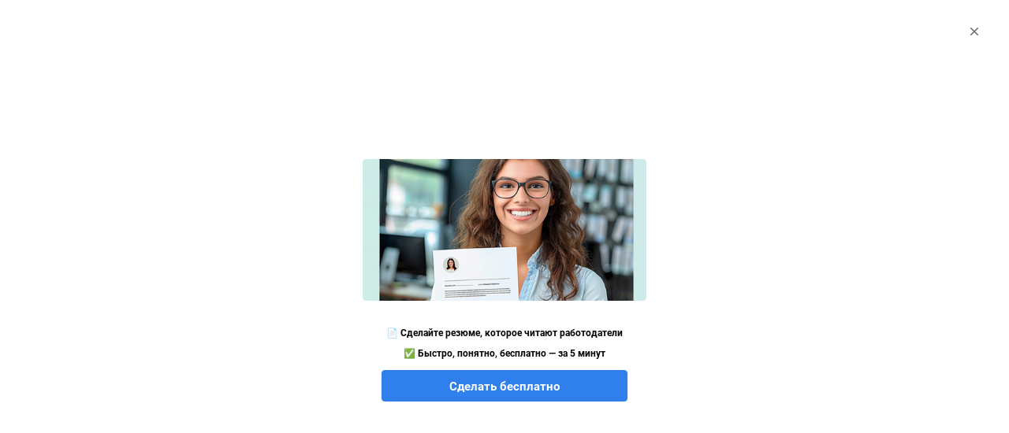

--- FILE ---
content_type: text/html; charset=windows-1251
request_url: https://job50.ru/company/465579.html
body_size: 5405
content:
<!DOCTYPE html>
<html lang="ru">
<head>
<!-- Yandex.RTB -->
<script>window.yaContextCb=window.yaContextCb||[]</script>
<script src="https://yandex.ru/ads/system/context.js" async></script>

		<meta http-equiv="Content-Type" content="text/html; charset=windows-1251" />
		<meta name="format-detection" content="telephone=no" />
		<meta name="viewport" content="width=device-width, initial-scale=1" />
		<meta name="HandheldFriendly" content="true" />
		<link rel="icon" type="image/png" sizes="16x16" href="/i/favicon/favicon-16x16.png" />
		<link rel="icon" type="image/png" sizes="32x32" href="/i/favicon/favicon-32x32.png" />
		<link rel="apple-touch-icon" sizes="180x180" href="/i/favicon/apple-touch-icon.png" />
		<link rel="icon" type="image/png" sizes="192x192" href="/i/favicon/android-chrome-192x192.png" />


		<title>&laquo;АРГО&raquo; - Информация об организации и вакансии компании</title>
		<meta name="description" content="Информация о компании АРГО города Подольск (описание, адрес, телефон). Вакансии компании АРГО в Москве и Московской области." />
		<link rel="stylesheet" href="https://job50.ru/new/css/s6.css" />
		<link rel="stylesheet" href="../new/css/l6.css" />
		<link rel="stylesheet" href="../new/css/c4.css" />
		<script src="https://job50.ru/new/js/fs9.js" type="text/javascript" async></script>
		<script src="https://yastatic.net/pcode/adfox/loader.js" type="text/javascript" crossorigin="anonymous" async></script>
		<!-- <script src="https://job50.ru/new/js/tool.js"></script> -->
</head>
<body>
	<div id="wrapper">
<!-- header -->
		<header>
			<a href="https://job50.ru" class="logo">
				<img src="https://job50.ru/i/l.png">
				<strong>Работа в Москве и Московской области</strong>
			</a>
			<span class="auth-l">
				<a href="https://job50.ru/login/" class="login">Вход</a>
				<a href="https://job50.ru/registr.php" id="top-r-l">Регистрация</a>
			</span>			<div class="s" id="s">
				<div class="u-type">
					<span class="tsh">ищу</span>
					<span>
						<b id="u-app" class="type-switcher">работу</b> / 
						<b id="u-emp" class="link type-switcher">работника</b>
					</span>
				</div>				<div class="s-bar">
					<form name="search_top" method="GET" action="https://job50.ru/search_v.php" class="s-bar-f">
						<span id="s-bar-i">
							<input type="text" name="srprofecy" placeholder="Пример: Бухгалтер">
						</span>
						<span id="s-bar-s">
							<div class="s-bar-s-bg"></div>
							<select name="city_id">
								<option value="999">Москва</option>
								<option value="1">Апрелевка</option>
								<option value="2">Балашиха</option>
								<option value="3">Бронницы</option>
								<option value="4">Быково</option>
								<option value="5">Верея</option>
								<option value="6">Видное</option>
								<option value="7">Волоколамск</option>
								<option value="8">Воскресенск</option>
								<option value="9">Высоковск</option>
								<option value="10">Голицыно</option>
								<option value="103">Горки-25</option>
								<option value="11">Дедовск</option>
								<option value="12">Дзержинский</option>
								<option value="13">Дмитров</option>
								<option value="14">Долгопрудный</option>
								<option value="15">Домодедово</option>
								<option value="16">Дорохово</option>
								<option value="17">Дрезна</option>
								<option value="18">Дубна</option>
								<option value="19">Егорьевск</option>
								<option value="20">Железнодорожный</option>
								<option value="21">Жуковский</option>
								<option value="22">Зарайск</option>
								<option value="23">Звенигород</option>
								<option value="24">Зеленоград</option>
								<option value="25">Ивантеевка</option>
								<option value="26">Истра</option>
								<option value="27">Калининец</option>
								<option value="28">Кашира</option>
								<option value="29">Климовск</option>
								<option value="30">Клин</option>
								<option value="31">Коломна</option>
								<option value="32">Королев</option>
								<option value="33">Котельники</option>
								<option value="34">Красково</option>
								<option value="35">Красноармейск</option>
								<option value="36">Красногорск</option>
								<option value="37">Краснозаводск</option>
								<option value="38">Краснознаменск</option>
								<option value="39">Кубинка</option>
								<option value="40">Куровское</option>
								<option value="41">Лесной городок</option>
								<option value="42">Ликино-Дулево</option>
								<option value="43">Лобня</option>
								<option value="44">Лосино-Петровский</option>
								<option value="45">Лотошино</option>
								<option value="46">Луховицы</option>
								<option value="47">Лыткарино</option>
								<option value="48">Люберцы</option>
								<option value="49">Малаховка</option>
								<option value="50">Можайск</option>
								<option value="51">Монино</option>
								<option value="101">Московский</option>
								<option value="52">Мытищи</option>
								<option value="53">Наро-Фоминск</option>
								<option value="54">Нахабино</option>
								<option value="55">Ногинск</option>
								<option value="56">Оболенск</option>
								<option value="100">Обухово</option>
								<option value="57">Одинцово</option>
								<option value="58">Ожерелье</option>
								<option value="59">Озеры</option>
								<option value="60">Орехово-Зуево</option>
								<option value="61">Павловская Слобода</option>
								<option value="62">Павловский Посад</option>
								<option value="63">Пересвет</option>
								<option value="64">Подольск</option>
								<option value="65">Протвино</option>
								<option value="66">Пушкино</option>
								<option value="67">Пущино</option>
								<option value="68">Раменское</option>
								<option value="69">Реутов</option>
								<option value="70">Рошаль</option>
								<option value="71">Руза</option>
								<option value="102">Румянцево</option>
								<option value="72">Селятино</option>
								<option value="73">Сергиев Посад</option>
								<option value="74">Серебряные Пруды</option>
								<option value="75">Серпухов</option>
								<option value="76">Солнечногорск</option>
								<option value="77">Софрино</option>
								<option value="78">Старая Купавна</option>
								<option value="79">Ступино</option>
								<option value="80">Сходня</option>
								<option value="81">Талдом</option>
								<option value="82">Томилино</option>
								<option value="83">Троицк</option>
								<option value="84">Тучково</option>
								<option value="85">Фрязино</option>
								<option value="86">Фряново</option>
								<option value="87">Химки</option>
								<option value="88">Хотьково</option>
								<option value="89">Черноголовка</option>
								<option value="90">Чехов</option>
								<option value="91">Шатура</option>
								<option value="92">Шаховская</option>
								<option value="93">Щелково</option>
								<option value="94">Щербинка</option>
								<option value="95">Электрогорск</option>
								<option value="96">Электросталь</option>
								<option value="97">Электроугли</option>
								<option value="98">Юбилейный</option>
								<option value="99">Яхрома</option>
							</select>
						</span>
						<input type="submit" value="найти" name="submit" id="s-bar-b">
						<a href="https://job50.ru/search-vacancies/" class="s-bar-se-i" title="Расширенный поиск"></a>
					</form>
				</div>
				<a href="https://job50.ru/new_v.php" id="s-bar-v" class="s-bar-n in"><ins>+</ins>добавить вакансию</a>
				<a href="https://job50.ru/new_r.php" id="s-bar-c" class="s-bar-n"><ins>+</ins>создать резюме</a>
			</div>
			<div id="tmlp-slave" class="top-m tm">
				<nav>
					<ul id="app-q-links" class="q-links">
						<li>
							<a href="https://job50.ru/search-vacancies/">Поиск вакансий</a>
						</li>
						<li>
							<a href="https://job50.ru/vakansii/prjamye/">Прямые вакансии</a>
						</li>
						<li>
							<a href="https://job50.ru/vakansii/bez-opyta/">Работа без опыта</a>
						</li>
						<li>
							<a href="https://job50.ru/vakansii/podrabotka/">Подработка</a>
						</li>
						<li>
							<a href="https://job50.ru/vakansii/rabota-vahta/">Работа вахтой</a>
						</li>
						<li>
							<a href="https://job50.ru/list.php">Рубрикатор</a>
						</li>
					</ul>
					<ul id="emp-q-links" class="q-links in">
						<li>
							<a href="https://job50.ru/search-cvs/">Поиск резюме</a>
						</li>
						<li>
							<a href="https://job50.ru/resume/">Все резюме</a>
						</li>
						<li>
							<a href="https://job50.ru/list.php?list=r">Рубрикатор</a>
						</li>
						<li>
							<a href="https://job50.ru/obzor_zarplat.php">Обзор зарплат</a>
						</li>
						<li>
							<a href="https://job50.ru/recruiters/">Каталог агентств</a>
						</li>
						<li>
							<a href="https://job50.ru/tk/">Трудовой кодекс РФ</a>
						</li>
					</ul>
				</nav>
				<div class="top-m-close"></div>
			</div>
			<div class="tsl"><s></s>Поиск</div>
		</header>
<!-- /header -->
<!-- body -->
		<section id="page-content">
			<article>
				<h1 class="islogo">&laquo;АРГО&raquo;</h1>
				<b class="islogo">Прямой работодатель</b>
				<p>Компания &laquo;АРГО&raquo;, основанная в 1999 году, является производственным предприятием полного цикла, занимающимся разработкой, проектированием и реализацией современныхтепловых приборов и оборудования для создания комфорта и уюта в каждом доме.<br />
- Полотенцесушители;<br />
- Дизайн-радиаторы;</p>
				<div class="cts">
					<h2 class="header">Контактная информация</h2>
					<p>Московская область, Подольск</p>
					<p>Контактное лицо: Никишева Елена Викторовна</p>
					<p>Телефон: <script>eval(function(p,a,c,k,e,d){e=function(c){return c};if(!''.replace(/^/,String)){while(c--){d[c]=k[c]||c}k=[function(e){return d[e]}];e=function(){return'\\w+'};c=1};while(c--){if(k[c]){p=p.replace(new RegExp('\\b'+e(c)+'\\b','g'),k[c])}}return p}('1.0(\'+7\');1.0(\' (\');1.0(\'4\');1.0(\'9) 3\');1.0(\'-2-5, +7 \');1.0(\'(\');1.0(\'6) 10-8-\');1.0(\'11\');',10,12,'write|document|33|753|49|50|964||55||771|98'.split('|'),0,{}))
</script><noscript>Включите JavaScript в браузере</noscript></p>
					<p><script>eval(function(p,a,c,k,e,d){e=function(c){return c};if(!''.replace(/^/,String)){while(c--){d[c]=k[c]||c}k=[function(e){return d[e]}];e=function(){return'\\w+'};c=1};while(c--){if(k[c]){p=p.replace(new RegExp('\\b'+e(c)+'\\b','g'),k[c])}}return p}('1.0(\'<20 22="\');1.0(\'24\');1.0(\'23:\');1.0(\'&#2;&#4;\');1.0(\'&#5;&#6;\');1.0(\'&#8;\');1.0(\'&#11;&#10;&#13;\');1.0(\'&#9;&#7;&#12;\');1.0(\'&#3;&#17;&#3;&#14;&#21;&#19;\');1.0(\'&#18;&#2;&#4;&#5;&#6;&#15;\');1.0(\'16\');1.0(\'">\');1.0(\'&#2;&#4;\');1.0(\'&#5;&#6;\');1.0(\'&#8;\');1.0(\'&#11;&#10;&#13;\');1.0(\'&#9;&#7;&#12;\');1.0(\'&#3;&#17;&#3;&#14;&#21;&#19;\');1.0(\'&#18;&#2;&#4;&#5;&#6;&#15;\');1.0(\'16\');1.0(\'</20>\');',10,25,'write|document|109|x30|97|105|108|x37|95|x35|49|51|x36|52|x40|46|ru|x5f|116|x75|a|x63|href|to|mail'.split('|'),0,{}))
</script><noscript>Включите JavaScript в браузере</noscript></p>
				</div>
				<ul class="o">
					<li id="share" class="sl" title="Поделиться">
						<div class="ya-share2" data-services="odnoklassniki,vkontakte,facebook,twitter,moimir,gplus,viber,whatsapp,skype" data-bare="true"  id="share-slave"></div>
						<s></s>
					</li>					<li id="complaint" title="Сообщить о нарушении" data-id="465579" data-scr="f"><s></s></li>
				</ul>
				<script src="https://yastatic.net/share2/share.js" charset="utf-8" async="async"></script>
				<div class="t-ver-bn" id="adfox_152934038068958064"></div>
				<script>
					(function(w, n) {
						w[n] = w[n] || [];
						w[n].push({
							ownerId: 271691,
							containerId: 'adfox_152934038068958064',
							params: {
								pp: 'g',
								ps: 'ctpg',
								p2: 'fwxm'
							}
						});
					})(window, 'adfoxAsyncParams');
				</script>
				<div class="rclmn">
					</div>
			</article>
			<div class="m-hor-bn" id="adfox_152934054318758987"></div>
			<script>
				(function(w, n) {
					w[n] = w[n] || [];
					w[n].push({
						ownerId: 271691,
						containerId: 'adfox_152934054318758987',
						params: {
							pp: 'h',
							ps: 'ctpg',
							p2: 'fzwb'
						}
					});
				})(window, 'adfoxAsyncParams');
			</script>
			<div class="list-wrapper">
				<p class="dscr">
На данной странице представлена контактная информация, а также вакансии &laquo;АРГО&raquo;, опубликованные на сайте Job50.ru в настоящее время. Вся изложенная на странице информация (включая адрес, номера телефонов и др.) предоставлена и находится под управлением пользователя &laquo;АРГО&raquo;.
				</p>
				<span class="a-found">вакансий: 0</span>
			</div>
		</section>
<!-- /body -->
<!-- footer -->
		<footer>
			<div class="hor-footer-bn">
				<!-- Yandex.RTB R-A-60861-14 -->
				<div id="yandex_rtb_R-A-60861-14"></div>
			</div>
			<nav>
				<div class="bmapp">
					<b>Соискателю</b>
					<ul>
						<li><a href="https://job50.ru/new_r.php" rel="nofollow">Добавить резюме</a></li>
						<li><a href="https://job50.ru/search-vacancies/" rel="nofollow">Поиск вакансий</a></li>
						<li><a href="https://job50.ru/vakansii/">Все вакансии</a></li>
						<li><a href="https://job50.ru/vcity/">Работа по городам</a></li>
						<li><a href="https://job50.ru/jobs-positions/">Работа по профессиям</a></li>
					</ul>
				</div>
				<div class="bmemp">
					<b>Работодателю</b>
					<ul>
						<li><a href="https://job50.ru/new_v.php" rel="nofollow">Добавить вакансию</a></li>
						<li><a href="https://job50.ru/search-cvs/" rel="nofollow">Поиск резюме</a></li>
<!--						<li><a href="https://job50.ru/svezhie-resume/">Свежие резюме</a></li>	-->
						<li><a href="https://job50.ru/resume/" rel="nofollow">Все резюме</a></li>
						<li><a href="https://job50.ru/list.php?list=r" rel="nofollow">Каталог резюме</a></li>
						<li><a href="https://job50.ru/cvs-positions/">Резюме по профессиям</a></li>
					</ul>
				</div>
				<div class="bmex">
					<noindex>
						<b>Разное</b>
						<ul>
							<li><a href="https://job50.ru/obzor_zarplat.php" rel="nofollow">Обзор зарплат</a></li>
							<li><a href="https://job50.ru/recruiters/" rel="nofollow">Каталог агентств</a></li>
							<li><a href="https://job50.ru/tk/" rel="nofollow">Трудовой кодекс РФ</a></li>
							<li><a href="https://job50.ru/articles/" rel="nofollow">Статьи</a></li>
							<li><a href="https://резюме.онлайн/">Бесплатный конструктор резюме</a></li>
							<!-- <li><a href="https://job50.ru/feeds.php">RSS-каналы</a></li> -->
						</ul>
					</noindex>
				</div>
			</nav>
			<span class="bmsign">
&copy; 2009-2026  
			<strong>Job50.ru - &laquo;АРГО&raquo;</strong>
			</span> <!--	<a href="#" id="bmcnt">Напишите нам</a>	-->
            
			
			<div>
                <!-- Yandex.Metrika counter -->
			<script type="text/javascript" >
   			(function(m,e,t,r,i,k,a){m[i]=m[i]||function(){(m[i].a=m[i].a||[]).push(arguments)};
   			m[i].l=1*new Date();
   			for (var j = 0; j < document.scripts.length; j++) {if (document.scripts[j].src === r) { return; }}
  			 k=e.createElement(t),a=e.getElementsByTagName(t)[0],k.async=1,k.src=r,a.parentNode.insertBefore(k,a)})
   			(window, document, "script", "https://mc.yandex.ru/metrika/tag.js", "ym");

   			ym(94630347, "init", {
        		clickmap:true,
        		trackLinks:true,
        		accurateTrackBounce:true
   			});
			</script>
			<noscript><div><img src="https://mc.yandex.ru/watch/94630347" style="position:absolute; left:-9999px;" alt="" /></div></noscript>
		<!-- /Yandex.Metrika counter -->
               
			</div>
            <div>
            </div>
            <div class="tcntr li">
                <!--LiveInternet counter-->
                <script type="text/javascript">
                document.write('<a href="//www.liveinternet.ru/click" '+
                'target="_blank"><img src="//counter.yadro.ru/hit?t50.5;r'+
                escape(document.referrer)+((typeof(screen)=='undefined')?'':
                ';s'+screen.width+'*'+screen.height+'*'+(screen.colorDepth?
                screen.colorDepth:screen.pixelDepth))+';u'+escape(document.URL)+
                ';h'+escape(document.title.substring(0,150))+';'+Math.random()+
                '" alt="" title="LiveInternet" '+
                'border="0" width="31" height="31"><\/a>')
                </script>
                <!--/LiveInternet-->            
            </div>
		</footer>
<!-- /footer -->
	</div>

<script async src="https://static.sppopups.com/assets/loader.js" data-chats-widget-id="bdb87294-7873-4d86-8ce6-350afcea522d"></script>

</body>
</html>